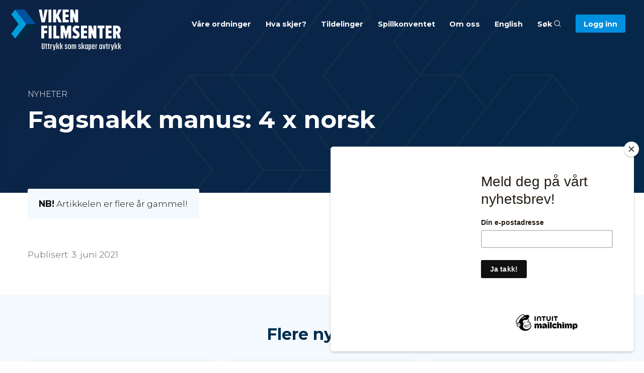

--- FILE ---
content_type: text/html; charset=UTF-8
request_url: https://vikenfilmsenter.no/aktiviteter-og-frister/fagsnakk-manus-4-x-norsk/
body_size: 9296
content:
<!doctype html>
<html lang="nb-NO" class="no-js">
  <head>
    <meta charset="utf-8">
    <meta http-equiv="x-ua-compatible" content="ie=edge">
    <meta name="viewport" content="width=device-width, initial-scale=1.0">
    <title>Viken Filmsenter – Fagsnakk manus: 4 x norsk</title>
    <link rel="apple-touch-icon" sizes="180x180" href="https://vikenfilmsenter.no/wp-content/themes/vikenfilmsenter/images/apple-touch-icon.png">
	<link rel="icon" type="image/png" sizes="32x32" href="https://vikenfilmsenter.no/wp-content/themes/vikenfilmsenter/images/favicon-32x32.png">
	<link rel="icon" type="image/png" sizes="16x16" href="https://vikenfilmsenter.no/wp-content/themes/vikenfilmsenter/images/favicon-16x16.png">
	<link rel="manifest" href="https://vikenfilmsenter.no/wp-content/themes/vikenfilmsenter/images/site.webmanifest">
	<link rel="shortcut icon" href="https://vikenfilmsenter.no/wp-content/themes/vikenfilmsenter/images/favicon.ico">
	<meta name="msapplication-TileColor" content="#f3f9fd">
	<meta name="msapplication-config" content="https://vikenfilmsenter.no/wp-content/themes/vikenfilmsenter/images/browserconfig.xml">
	<meta name="theme-color" content="#f3f9fd">
	<link rel="pingback" href="https://vikenfilmsenter.no/xmlrpc.php">
	
	<meta property="article:author" content="https://vikenfilmsenter.no/om-oss/">
	<meta property="og:url" content="https://vikenfilmsenter.no/aktiviteter-og-frister/fagsnakk-manus-4-x-norsk/" />
	<meta property="og:title" content="Fagsnakk manus: 4 x norsk – Viken filmsenter" />
		<meta property="og:image" content="" />
		
		<meta name='robots' content='max-image-preview:large' />
<link rel='dns-prefetch' href='//fonts.googleapis.com' />
<link rel="alternate" title="oEmbed (JSON)" type="application/json+oembed" href="https://vikenfilmsenter.no/wp-json/oembed/1.0/embed?url=https%3A%2F%2Fvikenfilmsenter.no%2Faktiviteter-og-frister%2Ffagsnakk-manus-4-x-norsk%2F" />
<link rel="alternate" title="oEmbed (XML)" type="text/xml+oembed" href="https://vikenfilmsenter.no/wp-json/oembed/1.0/embed?url=https%3A%2F%2Fvikenfilmsenter.no%2Faktiviteter-og-frister%2Ffagsnakk-manus-4-x-norsk%2F&#038;format=xml" />
<style id='wp-img-auto-sizes-contain-inline-css' type='text/css'>
img:is([sizes=auto i],[sizes^="auto," i]){contain-intrinsic-size:3000px 1500px}
/*# sourceURL=wp-img-auto-sizes-contain-inline-css */
</style>
<style id='wp-emoji-styles-inline-css' type='text/css'>

	img.wp-smiley, img.emoji {
		display: inline !important;
		border: none !important;
		box-shadow: none !important;
		height: 1em !important;
		width: 1em !important;
		margin: 0 0.07em !important;
		vertical-align: -0.1em !important;
		background: none !important;
		padding: 0 !important;
	}
/*# sourceURL=wp-emoji-styles-inline-css */
</style>
<style id='wp-block-library-inline-css' type='text/css'>
:root{--wp-block-synced-color:#7a00df;--wp-block-synced-color--rgb:122,0,223;--wp-bound-block-color:var(--wp-block-synced-color);--wp-editor-canvas-background:#ddd;--wp-admin-theme-color:#007cba;--wp-admin-theme-color--rgb:0,124,186;--wp-admin-theme-color-darker-10:#006ba1;--wp-admin-theme-color-darker-10--rgb:0,107,160.5;--wp-admin-theme-color-darker-20:#005a87;--wp-admin-theme-color-darker-20--rgb:0,90,135;--wp-admin-border-width-focus:2px}@media (min-resolution:192dpi){:root{--wp-admin-border-width-focus:1.5px}}.wp-element-button{cursor:pointer}:root .has-very-light-gray-background-color{background-color:#eee}:root .has-very-dark-gray-background-color{background-color:#313131}:root .has-very-light-gray-color{color:#eee}:root .has-very-dark-gray-color{color:#313131}:root .has-vivid-green-cyan-to-vivid-cyan-blue-gradient-background{background:linear-gradient(135deg,#00d084,#0693e3)}:root .has-purple-crush-gradient-background{background:linear-gradient(135deg,#34e2e4,#4721fb 50%,#ab1dfe)}:root .has-hazy-dawn-gradient-background{background:linear-gradient(135deg,#faaca8,#dad0ec)}:root .has-subdued-olive-gradient-background{background:linear-gradient(135deg,#fafae1,#67a671)}:root .has-atomic-cream-gradient-background{background:linear-gradient(135deg,#fdd79a,#004a59)}:root .has-nightshade-gradient-background{background:linear-gradient(135deg,#330968,#31cdcf)}:root .has-midnight-gradient-background{background:linear-gradient(135deg,#020381,#2874fc)}:root{--wp--preset--font-size--normal:16px;--wp--preset--font-size--huge:42px}.has-regular-font-size{font-size:1em}.has-larger-font-size{font-size:2.625em}.has-normal-font-size{font-size:var(--wp--preset--font-size--normal)}.has-huge-font-size{font-size:var(--wp--preset--font-size--huge)}.has-text-align-center{text-align:center}.has-text-align-left{text-align:left}.has-text-align-right{text-align:right}.has-fit-text{white-space:nowrap!important}#end-resizable-editor-section{display:none}.aligncenter{clear:both}.items-justified-left{justify-content:flex-start}.items-justified-center{justify-content:center}.items-justified-right{justify-content:flex-end}.items-justified-space-between{justify-content:space-between}.screen-reader-text{border:0;clip-path:inset(50%);height:1px;margin:-1px;overflow:hidden;padding:0;position:absolute;width:1px;word-wrap:normal!important}.screen-reader-text:focus{background-color:#ddd;clip-path:none;color:#444;display:block;font-size:1em;height:auto;left:5px;line-height:normal;padding:15px 23px 14px;text-decoration:none;top:5px;width:auto;z-index:100000}html :where(.has-border-color){border-style:solid}html :where([style*=border-top-color]){border-top-style:solid}html :where([style*=border-right-color]){border-right-style:solid}html :where([style*=border-bottom-color]){border-bottom-style:solid}html :where([style*=border-left-color]){border-left-style:solid}html :where([style*=border-width]){border-style:solid}html :where([style*=border-top-width]){border-top-style:solid}html :where([style*=border-right-width]){border-right-style:solid}html :where([style*=border-bottom-width]){border-bottom-style:solid}html :where([style*=border-left-width]){border-left-style:solid}html :where(img[class*=wp-image-]){height:auto;max-width:100%}:where(figure){margin:0 0 1em}html :where(.is-position-sticky){--wp-admin--admin-bar--position-offset:var(--wp-admin--admin-bar--height,0px)}@media screen and (max-width:600px){html :where(.is-position-sticky){--wp-admin--admin-bar--position-offset:0px}}

/*# sourceURL=wp-block-library-inline-css */
</style><style id='global-styles-inline-css' type='text/css'>
:root{--wp--preset--aspect-ratio--square: 1;--wp--preset--aspect-ratio--4-3: 4/3;--wp--preset--aspect-ratio--3-4: 3/4;--wp--preset--aspect-ratio--3-2: 3/2;--wp--preset--aspect-ratio--2-3: 2/3;--wp--preset--aspect-ratio--16-9: 16/9;--wp--preset--aspect-ratio--9-16: 9/16;--wp--preset--color--black: #000000;--wp--preset--color--cyan-bluish-gray: #abb8c3;--wp--preset--color--white: #ffffff;--wp--preset--color--pale-pink: #f78da7;--wp--preset--color--vivid-red: #cf2e2e;--wp--preset--color--luminous-vivid-orange: #ff6900;--wp--preset--color--luminous-vivid-amber: #fcb900;--wp--preset--color--light-green-cyan: #7bdcb5;--wp--preset--color--vivid-green-cyan: #00d084;--wp--preset--color--pale-cyan-blue: #8ed1fc;--wp--preset--color--vivid-cyan-blue: #0693e3;--wp--preset--color--vivid-purple: #9b51e0;--wp--preset--gradient--vivid-cyan-blue-to-vivid-purple: linear-gradient(135deg,rgb(6,147,227) 0%,rgb(155,81,224) 100%);--wp--preset--gradient--light-green-cyan-to-vivid-green-cyan: linear-gradient(135deg,rgb(122,220,180) 0%,rgb(0,208,130) 100%);--wp--preset--gradient--luminous-vivid-amber-to-luminous-vivid-orange: linear-gradient(135deg,rgb(252,185,0) 0%,rgb(255,105,0) 100%);--wp--preset--gradient--luminous-vivid-orange-to-vivid-red: linear-gradient(135deg,rgb(255,105,0) 0%,rgb(207,46,46) 100%);--wp--preset--gradient--very-light-gray-to-cyan-bluish-gray: linear-gradient(135deg,rgb(238,238,238) 0%,rgb(169,184,195) 100%);--wp--preset--gradient--cool-to-warm-spectrum: linear-gradient(135deg,rgb(74,234,220) 0%,rgb(151,120,209) 20%,rgb(207,42,186) 40%,rgb(238,44,130) 60%,rgb(251,105,98) 80%,rgb(254,248,76) 100%);--wp--preset--gradient--blush-light-purple: linear-gradient(135deg,rgb(255,206,236) 0%,rgb(152,150,240) 100%);--wp--preset--gradient--blush-bordeaux: linear-gradient(135deg,rgb(254,205,165) 0%,rgb(254,45,45) 50%,rgb(107,0,62) 100%);--wp--preset--gradient--luminous-dusk: linear-gradient(135deg,rgb(255,203,112) 0%,rgb(199,81,192) 50%,rgb(65,88,208) 100%);--wp--preset--gradient--pale-ocean: linear-gradient(135deg,rgb(255,245,203) 0%,rgb(182,227,212) 50%,rgb(51,167,181) 100%);--wp--preset--gradient--electric-grass: linear-gradient(135deg,rgb(202,248,128) 0%,rgb(113,206,126) 100%);--wp--preset--gradient--midnight: linear-gradient(135deg,rgb(2,3,129) 0%,rgb(40,116,252) 100%);--wp--preset--font-size--small: 13px;--wp--preset--font-size--medium: 20px;--wp--preset--font-size--large: 36px;--wp--preset--font-size--x-large: 42px;--wp--preset--spacing--20: 0.44rem;--wp--preset--spacing--30: 0.67rem;--wp--preset--spacing--40: 1rem;--wp--preset--spacing--50: 1.5rem;--wp--preset--spacing--60: 2.25rem;--wp--preset--spacing--70: 3.38rem;--wp--preset--spacing--80: 5.06rem;--wp--preset--shadow--natural: 6px 6px 9px rgba(0, 0, 0, 0.2);--wp--preset--shadow--deep: 12px 12px 50px rgba(0, 0, 0, 0.4);--wp--preset--shadow--sharp: 6px 6px 0px rgba(0, 0, 0, 0.2);--wp--preset--shadow--outlined: 6px 6px 0px -3px rgb(255, 255, 255), 6px 6px rgb(0, 0, 0);--wp--preset--shadow--crisp: 6px 6px 0px rgb(0, 0, 0);}:where(.is-layout-flex){gap: 0.5em;}:where(.is-layout-grid){gap: 0.5em;}body .is-layout-flex{display: flex;}.is-layout-flex{flex-wrap: wrap;align-items: center;}.is-layout-flex > :is(*, div){margin: 0;}body .is-layout-grid{display: grid;}.is-layout-grid > :is(*, div){margin: 0;}:where(.wp-block-columns.is-layout-flex){gap: 2em;}:where(.wp-block-columns.is-layout-grid){gap: 2em;}:where(.wp-block-post-template.is-layout-flex){gap: 1.25em;}:where(.wp-block-post-template.is-layout-grid){gap: 1.25em;}.has-black-color{color: var(--wp--preset--color--black) !important;}.has-cyan-bluish-gray-color{color: var(--wp--preset--color--cyan-bluish-gray) !important;}.has-white-color{color: var(--wp--preset--color--white) !important;}.has-pale-pink-color{color: var(--wp--preset--color--pale-pink) !important;}.has-vivid-red-color{color: var(--wp--preset--color--vivid-red) !important;}.has-luminous-vivid-orange-color{color: var(--wp--preset--color--luminous-vivid-orange) !important;}.has-luminous-vivid-amber-color{color: var(--wp--preset--color--luminous-vivid-amber) !important;}.has-light-green-cyan-color{color: var(--wp--preset--color--light-green-cyan) !important;}.has-vivid-green-cyan-color{color: var(--wp--preset--color--vivid-green-cyan) !important;}.has-pale-cyan-blue-color{color: var(--wp--preset--color--pale-cyan-blue) !important;}.has-vivid-cyan-blue-color{color: var(--wp--preset--color--vivid-cyan-blue) !important;}.has-vivid-purple-color{color: var(--wp--preset--color--vivid-purple) !important;}.has-black-background-color{background-color: var(--wp--preset--color--black) !important;}.has-cyan-bluish-gray-background-color{background-color: var(--wp--preset--color--cyan-bluish-gray) !important;}.has-white-background-color{background-color: var(--wp--preset--color--white) !important;}.has-pale-pink-background-color{background-color: var(--wp--preset--color--pale-pink) !important;}.has-vivid-red-background-color{background-color: var(--wp--preset--color--vivid-red) !important;}.has-luminous-vivid-orange-background-color{background-color: var(--wp--preset--color--luminous-vivid-orange) !important;}.has-luminous-vivid-amber-background-color{background-color: var(--wp--preset--color--luminous-vivid-amber) !important;}.has-light-green-cyan-background-color{background-color: var(--wp--preset--color--light-green-cyan) !important;}.has-vivid-green-cyan-background-color{background-color: var(--wp--preset--color--vivid-green-cyan) !important;}.has-pale-cyan-blue-background-color{background-color: var(--wp--preset--color--pale-cyan-blue) !important;}.has-vivid-cyan-blue-background-color{background-color: var(--wp--preset--color--vivid-cyan-blue) !important;}.has-vivid-purple-background-color{background-color: var(--wp--preset--color--vivid-purple) !important;}.has-black-border-color{border-color: var(--wp--preset--color--black) !important;}.has-cyan-bluish-gray-border-color{border-color: var(--wp--preset--color--cyan-bluish-gray) !important;}.has-white-border-color{border-color: var(--wp--preset--color--white) !important;}.has-pale-pink-border-color{border-color: var(--wp--preset--color--pale-pink) !important;}.has-vivid-red-border-color{border-color: var(--wp--preset--color--vivid-red) !important;}.has-luminous-vivid-orange-border-color{border-color: var(--wp--preset--color--luminous-vivid-orange) !important;}.has-luminous-vivid-amber-border-color{border-color: var(--wp--preset--color--luminous-vivid-amber) !important;}.has-light-green-cyan-border-color{border-color: var(--wp--preset--color--light-green-cyan) !important;}.has-vivid-green-cyan-border-color{border-color: var(--wp--preset--color--vivid-green-cyan) !important;}.has-pale-cyan-blue-border-color{border-color: var(--wp--preset--color--pale-cyan-blue) !important;}.has-vivid-cyan-blue-border-color{border-color: var(--wp--preset--color--vivid-cyan-blue) !important;}.has-vivid-purple-border-color{border-color: var(--wp--preset--color--vivid-purple) !important;}.has-vivid-cyan-blue-to-vivid-purple-gradient-background{background: var(--wp--preset--gradient--vivid-cyan-blue-to-vivid-purple) !important;}.has-light-green-cyan-to-vivid-green-cyan-gradient-background{background: var(--wp--preset--gradient--light-green-cyan-to-vivid-green-cyan) !important;}.has-luminous-vivid-amber-to-luminous-vivid-orange-gradient-background{background: var(--wp--preset--gradient--luminous-vivid-amber-to-luminous-vivid-orange) !important;}.has-luminous-vivid-orange-to-vivid-red-gradient-background{background: var(--wp--preset--gradient--luminous-vivid-orange-to-vivid-red) !important;}.has-very-light-gray-to-cyan-bluish-gray-gradient-background{background: var(--wp--preset--gradient--very-light-gray-to-cyan-bluish-gray) !important;}.has-cool-to-warm-spectrum-gradient-background{background: var(--wp--preset--gradient--cool-to-warm-spectrum) !important;}.has-blush-light-purple-gradient-background{background: var(--wp--preset--gradient--blush-light-purple) !important;}.has-blush-bordeaux-gradient-background{background: var(--wp--preset--gradient--blush-bordeaux) !important;}.has-luminous-dusk-gradient-background{background: var(--wp--preset--gradient--luminous-dusk) !important;}.has-pale-ocean-gradient-background{background: var(--wp--preset--gradient--pale-ocean) !important;}.has-electric-grass-gradient-background{background: var(--wp--preset--gradient--electric-grass) !important;}.has-midnight-gradient-background{background: var(--wp--preset--gradient--midnight) !important;}.has-small-font-size{font-size: var(--wp--preset--font-size--small) !important;}.has-medium-font-size{font-size: var(--wp--preset--font-size--medium) !important;}.has-large-font-size{font-size: var(--wp--preset--font-size--large) !important;}.has-x-large-font-size{font-size: var(--wp--preset--font-size--x-large) !important;}
/*# sourceURL=global-styles-inline-css */
</style>

<style id='classic-theme-styles-inline-css' type='text/css'>
/*! This file is auto-generated */
.wp-block-button__link{color:#fff;background-color:#32373c;border-radius:9999px;box-shadow:none;text-decoration:none;padding:calc(.667em + 2px) calc(1.333em + 2px);font-size:1.125em}.wp-block-file__button{background:#32373c;color:#fff;text-decoration:none}
/*# sourceURL=/wp-includes/css/classic-themes.min.css */
</style>
<link rel='stylesheet' id='googleFonts-css' href='//fonts.googleapis.com/css?family=Montserrat%3A300%2C300i%2C700%2C700i&#038;display=swap' type='text/css' media='all' />
<link rel='stylesheet' id='app-stylesheet-css' href='https://vikenfilmsenter.no/wp-content/themes/vikenfilmsenter/css/app.css?v=2024' type='text/css' media='all' />
<link rel='stylesheet' id='dev-stylesheet-css' href='https://vikenfilmsenter.no/wp-content/themes/vikenfilmsenter/css/dev.css?v=20240607' type='text/css' media='all' />
<script type="text/javascript" src="https://vikenfilmsenter.no/wp-includes/js/jquery/jquery.min.js" id="jquery-core-js"></script>
<script type="text/javascript" src="https://vikenfilmsenter.no/wp-includes/js/jquery/jquery-migrate.min.js" id="jquery-migrate-js"></script>
<link rel="canonical" href="https://vikenfilmsenter.no/aktiviteter-og-frister/fagsnakk-manus-4-x-norsk/" />
<link rel='shortlink' href='https://vikenfilmsenter.no/?p=22132' />
		
	<!-- Global site tag (gtag.js) - Google Analytics -->
	<script async src="https://www.googletagmanager.com/gtag/js?id=UA-86274120-1"></script>
	<script>
  		window.dataLayer = window.dataLayer || [];
  		function gtag(){dataLayer.push(arguments);}
  		gtag('js', new Date());
  		gtag('config', 'UA-86274120-1');
	</script>
	
	<script>
	!function(f,b,e,v,n,t,s)
	{if(f.fbq)return;n=f.fbq=function(){n.callMethod?
	n.callMethod.apply(n,arguments):n.queue.push(arguments)};
	if(!f._fbq)f._fbq=n;n.push=n;n.loaded=!0;n.version='2.0';
	n.queue=[];t=b.createElement(e);t.async=!0;
	t.src=v;s=b.getElementsByTagName(e)[0];
	s.parentNode.insertBefore(t,s)}(window,document,'script',
	'https://connect.facebook.net/en_US/fbevents.js');
	fbq('init', '3739919422687297');
	fbq('track', 'PageView');
	</script>
	<noscript>
	<img height="1" width="1" src="https://www.facebook.com/tr?id=3739919422687297&ev=PageView&noscript=1"/>
	</noscript>
	
	<!-- End Facebook Pixel Code -->
	
	<script id="mcjs">!function(c,h,i,m,p){m=c.createElement(h),p=c.getElementsByTagName(h)[0],m.async=1,m.src=i,p.parentNode.insertBefore(m,p)}(document,"script","https://chimpstatic.com/mcjs-connected/js/users/48fa80f3346e6134118e5adc9/6a283e16d876eea687b69de8e.js");</script>
	
	<meta name="facebook-domain-verification" content="ju08h3r50n2y7iy16l76pux2k33qka" />
	
	  </head>
  <body class="wp-singular calendar-template-default single single-calendar postid-22132 wp-theme-vikenfilmsenter" itemscope itemtype="http://schema.org/WebPage">
	  
<div class="largesearch">
	<div class="grid-container">
      <div class="grid-x grid-padding-x">
        <div class="large-12 cell">
	        <div class="close" id="closesearch"><svg class="svg-icon" viewBox="0 0 20 20">
				<path d="M10.185,1.417c-4.741,0-8.583,3.842-8.583,8.583c0,4.74,3.842,8.582,8.583,8.582S18.768,14.74,18.768,10C18.768,5.259,14.926,1.417,10.185,1.417 M10.185,17.68c-4.235,0-7.679-3.445-7.679-7.68c0-4.235,3.444-7.679,7.679-7.679S17.864,5.765,17.864,10C17.864,14.234,14.42,17.68,10.185,17.68 M10.824,10l2.842-2.844c0.178-0.176,0.178-0.46,0-0.637c-0.177-0.178-0.461-0.178-0.637,0l-2.844,2.841L7.341,6.52c-0.176-0.178-0.46-0.178-0.637,0c-0.178,0.176-0.178,0.461,0,0.637L9.546,10l-2.841,2.844c-0.178,0.176-0.178,0.461,0,0.637c0.178,0.178,0.459,0.178,0.637,0l2.844-2.841l2.844,2.841c0.178,0.178,0.459,0.178,0.637,0c0.178-0.176,0.178-0.461,0-0.637L10.824,10z"></path></svg></div>
			<form role="search" method="get" id="searchform" class="searchform" action="/">
			    <div>
			        <label for="s" class="screen-reader-text">Søk etter</label>
			        <input type="search" id="s" name="s" value="" placeholder="Søk i vikenfilmsenter.no...">
			        <button type="submit" id="searchsubmit">Søk</button>
			    </div>
			</form>
        </div>
      </div>
	</div>
</div>  
	  
 <header role="banner" itemscope itemtype="http://schema.org/WPHeader">
	 
	<div class="org" itemscope itemtype="http://schema.org/Organization"><a href="https://vikenfilmsenter.no" rel="nofollow"><img src="https://vikenfilmsenter.no/wp-content/themes/vikenfilmsenter/images/logo-vikenfilmsenter-title.svg" alt="Logo – Viken Filmsenter"></a></div>

	<div class="mobile-nav-btn">
		<div id="nav-icon">
			<span></span>
			<span></span>
			<span></span>
			<div class="text">MENY</div>
		</div>
	</div>

	<div class="main-nav">
		<nav role="navigation" itemscope itemtype="http://schema.org/SiteNavigationElement">
			<ul>
								<li id="menu-item-31872" class="menu-item menu-item-type-post_type menu-item-object-page menu-item-31872"><a href="https://vikenfilmsenter.no/vaare-ordninger/">Våre ordninger</a></li>
<li id="menu-item-16007" class="menu-item menu-item-type-post_type menu-item-object-page menu-item-16007"><a href="https://vikenfilmsenter.no/aktiviteter-og-frister/">Hva skjer?</a></li>
<li id="menu-item-26370" class="menu-item menu-item-type-custom menu-item-object-custom menu-item-26370"><a href="/tildelinger/">Tildelinger</a></li>
<li id="menu-item-29471" class="menu-item menu-item-type-post_type menu-item-object-page menu-item-29471"><a href="https://vikenfilmsenter.no/spillkonventet/">Spillkonventet</a></li>
<li id="menu-item-16011" class="menu-item menu-item-type-post_type menu-item-object-page menu-item-16011"><a href="https://vikenfilmsenter.no/om-oss/">Om oss</a></li>
<li id="menu-item-30793" class="menu-item menu-item-type-post_type menu-item-object-page menu-item-30793"><a href="https://vikenfilmsenter.no/om-oss/english/">English</a></li>
				<li><a id="searchtrigger">Søk <svg class="svg-icon" viewBox="0 0 20 20">
							<path fill="none" d="M19.129,18.164l-4.518-4.52c1.152-1.373,1.852-3.143,1.852-5.077c0-4.361-3.535-7.896-7.896-7.896
								c-4.361,0-7.896,3.535-7.896,7.896s3.535,7.896,7.896,7.896c1.934,0,3.705-0.698,5.078-1.853l4.52,4.519
								c0.266,0.268,0.699,0.268,0.965,0C19.396,18.863,19.396,18.431,19.129,18.164z M8.567,15.028c-3.568,0-6.461-2.893-6.461-6.461
								s2.893-6.461,6.461-6.461c3.568,0,6.46,2.893,6.46,6.461S12.135,15.028,8.567,15.028z"></path>
						</svg></a></li>
				<li><a class="login-regpportal" href="https://www.regportal.no/innlogging?1"><span>Logg inn</span></a></li>
			</ul>
		</nav>
	</div>
	 
 </header>


		
		
	
						
		<meta name="robots" content="noindex">
		
	


			<section class="pageintro" style="background-image: url('/arkiv/Group-245-1644x600.png');">
				<div class="overlay" style="padding-bottom: 7em;">
				<div class="grid-container">
					<div class="grid-x grid-padding-x">
						<div class="large-9 cell">
							<div class="pretitle">Nyheter</div>
							<h1>Fagsnakk manus: 4 x norsk</h1>
						</div>
					</div>
				</div>
			</div>
		</section>
		
		

	
	
			
	

	<section class="textarea">
	    <div class="grid-container">
	      <div class="grid-x grid-padding-x">
	        <div class="large-9 cell">
				
												
									
					<div class="notification_oldpost"><strong>NB!</strong> Artikkelen er flere år gammel!</div>
								
				
				<div class="post_meta">Publisert: 3. juni 2021</div>

	        
	        </div>
	      </div>
	    </div>
	</section>


	<!-- denne siden inneholder ikke noe innhold! -->

		


	
	
		
	<section class="news" style="background-color: #F3F9FD; padding-top: 2em; margin-bottom: -3em; padding-bottom: 3em; margin-top: 3em;">
	
	    <div class="grid-container">
			<div class="grid-x grid-padding-x">
		        <div class="large-12 cell">
	
					<div class="top">
						<h2>Flere nyheter</h2><br>
					</div>
					
					
					<div class="grid-x grid-padding-x small-up-1 medium-up-1 large-up-3" data-equalizer data-equalize-on="medium">
						
												
						<div class="cell">
							<div class="item" data-equalizer-watch style="background-color: #fff;">
								<a href="https://vikenfilmsenter.no/har-du-gitt-ut-spill-i-2025/"><img width="370" height="260" src="https://vikenfilmsenter.no/arkiv//Spillprisen-vinnere-2024-e1768476784504-370x260.jpeg" class="attachment-newslist size-newslist wp-post-image" alt="" decoding="async" fetchpriority="high" /></a>
								<div class="text">
									<h3><a href="https://vikenfilmsenter.no/har-du-gitt-ut-spill-i-2025/">Har du gitt ut spill i 2025?</a></h3>
								</div>
							</div>
						</div>
	
											
						<div class="cell">
							<div class="item" data-equalizer-watch style="background-color: #fff;">
								<a href="https://vikenfilmsenter.no/nyhetsbrev-9-januar-2026/"><img width="370" height="260" src="https://vikenfilmsenter.no/arkiv//Hedda-Virik-bilde-370x260.jpg" class="attachment-newslist size-newslist wp-post-image" alt="" decoding="async" /></a>
								<div class="text">
									<h3><a href="https://vikenfilmsenter.no/nyhetsbrev-9-januar-2026/">Nyhetsbrev 9. januar 2026</a></h3>
								</div>
							</div>
						</div>
	
											
						<div class="cell">
							<div class="item" data-equalizer-watch style="background-color: #fff;">
								<a href="https://vikenfilmsenter.no/660-000-kroner-til-nye-kurs-og-verksteder-for-unge-skapere/"><img width="370" height="260" src="https://vikenfilmsenter.no/arkiv//IDG-kortfilmverksted-Para-Samfunn-scaled-e1767617508884-370x260.jpg" class="attachment-newslist size-newslist wp-post-image" alt="" decoding="async" /></a>
								<div class="text">
									<h3><a href="https://vikenfilmsenter.no/660-000-kroner-til-nye-kurs-og-verksteder-for-unge-skapere/">660.000 kroner til nye kurs og verksteder for unge skapere</a></h3>
								</div>
							</div>
						</div>
	
										
					</div>				
					
					<div class="viewall"><a href="/nyheter-og-nyhetsbrev/">Vis alle</a></div>
					
		        </div>
			</div>
	    </div>
		<div style="clear: both; width: 100%; height: 1em;">
	</section>
	
	




	
			
<section class="newsletter">
    <div class="grid-container">
		<div class="grid-x grid-padding-x">
	        <div class="large-12 cell">

				<div class="top">
					<h2>Motta nyhetsbrev</h2>
					<p>Register deg, og hold deg oppdatert om siste nytt fra Viken filmsenter</p>
				</div>

					<!-- Begin Mailchimp Signup Form -->
					<link href="//cdn-images.mailchimp.com/embedcode/slim-10_7.css" rel="stylesheet" type="text/css">
					<div id="mc_embed_signup">
					<form action="https://vikenfilmsenter.us18.list-manage.com/subscribe/post?u=48fa80f3346e6134118e5adc9&amp;id=bdab287f3d" method="post" id="mc-embedded-subscribe-form" name="mc-embedded-subscribe-form" class="validate" target="_blank" novalidate="">
					    <div id="mc_embed_signup_scroll">
						<label for="mce-EMAIL" style="display: none;">Subscribe to our mailing list</label>
						<input type="email" value="" name="EMAIL" class="email" id="mce-EMAIL" placeholder="Din e-postadresse" required="">
					    <!-- real people should not fill this in and expect good things - do not remove this or risk form bot signups-->
					    <div style="position: absolute; left: -5000px;" aria-hidden="true"><input type="text" name="b_48fa80f3346e6134118e5adc9_bdab287f3d" tabindex="-1" value=""></div>
					    <div style="float: left;"><input type="submit" value="Ja takk!" name="Subscribe" id="mc-embedded-subscribe" class="button"></div>
					    </div>
					</form>
					</div>
					<!--End mc_embed_signup-->
			
				<div class="gdpr-info">
					<p>Ved å melde deg på vårt nyhetsbrev, samtykker du til at vi lagrer dine persondata for dette formålet. Du kan når som helst melde deg av våre nyhetsbrev. Les vår <a href="/personvernerklaering/">personvernerklæring her.</a></p>
				</div>
				
	        </div>
		</div>
    </div>
</section>




<footer role="contentinfo" itemscope itemtype="http://schema.org/WPFooter">
	<div class="grid-x grid-padding-x">
		<div class="medium-12 cell">
			<div class="org">
				<a href="https://vikenfilmsenter.no" rel="nofollow">
					<img src="https://vikenfilmsenter.no/wp-content/themes/vikenfilmsenter/images/logo-vikenfilmsenter-title.svg" alt="Logo – Viken Filmsenter">
				</a>
			</div>
		</div>
		<div class="medium-12 cell">
			<div class="item-inline-offset">
				<div class="grid-x grid-padding-x">
					<div class="medium-7 cell">
						<p>Viken filmsenters oppgave er å bidra til at det skapes opplevelser med kunstnerisk egenverdi, som kan prege publikum og den tiden vi lever i. Våre tilskudd og tiltak skal bidra til å fremme en mangfoldig og bærekraftig bransje.</p>
<p><a href="https://vikenfilmsenter.no/om-oss/">Mer om oss</a><br />
<a href="/om-oss/#logo">Logo</a></p>
<p><a href="/personvernerklaering/">Personvern og informasjonskapsler</a></p>
						<div class="highlight-btn-wrap-new"><p><a href="https://vikenfilmsenter.no/kritikkverdige-forhold/">Har du opplevd kritikkverdige forhold i film- og spillbransjen?</a></p>
</div>
					</div>
					<div class="medium-5 cell">
						<p>Grønland 32 B<br />
3045 Drammen<br />
Tlf. +47 902 58 888<br />
<a href="mailto:post@vikenfilmsenter.no">post@vikenfilmsenter.no</a></p>
<p>Org.nr. 997480848</p>
<p><a href="https://www.facebook.com/VikenFilmsenter/">Viken filmsenter på Facebook</a></p>
<p><a href="https://www.instagram.com/vikenfilmsenter/">Viken filmsenter på Instagram</a></p>
					</div>
				</div>
			</div>
		</div>
	</div>
</footer>


		<script type="speculationrules">
{"prefetch":[{"source":"document","where":{"and":[{"href_matches":"/*"},{"not":{"href_matches":["/wp-*.php","/wp-admin/*","/arkiv/*","/wp-content/*","/wp-content/plugins/*","/wp-content/themes/vikenfilmsenter/*","/*\\?(.+)"]}},{"not":{"selector_matches":"a[rel~=\"nofollow\"]"}},{"not":{"selector_matches":".no-prefetch, .no-prefetch a"}}]},"eagerness":"conservative"}]}
</script>
<script type="text/javascript" src="https://vikenfilmsenter.no/wp-content/themes/vikenfilmsenter/js/node_modules/what-input/dist/what-input.js" id="what-input-js-js"></script>
<script type="text/javascript" src="https://vikenfilmsenter.no/wp-content/themes/vikenfilmsenter/js/node_modules/foundation-sites/dist/js/foundation.js" id="foundation-js-js"></script>
<script type="text/javascript" src="https://vikenfilmsenter.no/wp-content/themes/vikenfilmsenter/js/app.js?v=20240124" id="app-js-js"></script>
<script id="wp-emoji-settings" type="application/json">
{"baseUrl":"https://s.w.org/images/core/emoji/17.0.2/72x72/","ext":".png","svgUrl":"https://s.w.org/images/core/emoji/17.0.2/svg/","svgExt":".svg","source":{"concatemoji":"https://vikenfilmsenter.no/wp-includes/js/wp-emoji-release.min.js"}}
</script>
<script type="module">
/* <![CDATA[ */
/*! This file is auto-generated */
const a=JSON.parse(document.getElementById("wp-emoji-settings").textContent),o=(window._wpemojiSettings=a,"wpEmojiSettingsSupports"),s=["flag","emoji"];function i(e){try{var t={supportTests:e,timestamp:(new Date).valueOf()};sessionStorage.setItem(o,JSON.stringify(t))}catch(e){}}function c(e,t,n){e.clearRect(0,0,e.canvas.width,e.canvas.height),e.fillText(t,0,0);t=new Uint32Array(e.getImageData(0,0,e.canvas.width,e.canvas.height).data);e.clearRect(0,0,e.canvas.width,e.canvas.height),e.fillText(n,0,0);const a=new Uint32Array(e.getImageData(0,0,e.canvas.width,e.canvas.height).data);return t.every((e,t)=>e===a[t])}function p(e,t){e.clearRect(0,0,e.canvas.width,e.canvas.height),e.fillText(t,0,0);var n=e.getImageData(16,16,1,1);for(let e=0;e<n.data.length;e++)if(0!==n.data[e])return!1;return!0}function u(e,t,n,a){switch(t){case"flag":return n(e,"\ud83c\udff3\ufe0f\u200d\u26a7\ufe0f","\ud83c\udff3\ufe0f\u200b\u26a7\ufe0f")?!1:!n(e,"\ud83c\udde8\ud83c\uddf6","\ud83c\udde8\u200b\ud83c\uddf6")&&!n(e,"\ud83c\udff4\udb40\udc67\udb40\udc62\udb40\udc65\udb40\udc6e\udb40\udc67\udb40\udc7f","\ud83c\udff4\u200b\udb40\udc67\u200b\udb40\udc62\u200b\udb40\udc65\u200b\udb40\udc6e\u200b\udb40\udc67\u200b\udb40\udc7f");case"emoji":return!a(e,"\ud83e\u1fac8")}return!1}function f(e,t,n,a){let r;const o=(r="undefined"!=typeof WorkerGlobalScope&&self instanceof WorkerGlobalScope?new OffscreenCanvas(300,150):document.createElement("canvas")).getContext("2d",{willReadFrequently:!0}),s=(o.textBaseline="top",o.font="600 32px Arial",{});return e.forEach(e=>{s[e]=t(o,e,n,a)}),s}function r(e){var t=document.createElement("script");t.src=e,t.defer=!0,document.head.appendChild(t)}a.supports={everything:!0,everythingExceptFlag:!0},new Promise(t=>{let n=function(){try{var e=JSON.parse(sessionStorage.getItem(o));if("object"==typeof e&&"number"==typeof e.timestamp&&(new Date).valueOf()<e.timestamp+604800&&"object"==typeof e.supportTests)return e.supportTests}catch(e){}return null}();if(!n){if("undefined"!=typeof Worker&&"undefined"!=typeof OffscreenCanvas&&"undefined"!=typeof URL&&URL.createObjectURL&&"undefined"!=typeof Blob)try{var e="postMessage("+f.toString()+"("+[JSON.stringify(s),u.toString(),c.toString(),p.toString()].join(",")+"));",a=new Blob([e],{type:"text/javascript"});const r=new Worker(URL.createObjectURL(a),{name:"wpTestEmojiSupports"});return void(r.onmessage=e=>{i(n=e.data),r.terminate(),t(n)})}catch(e){}i(n=f(s,u,c,p))}t(n)}).then(e=>{for(const n in e)a.supports[n]=e[n],a.supports.everything=a.supports.everything&&a.supports[n],"flag"!==n&&(a.supports.everythingExceptFlag=a.supports.everythingExceptFlag&&a.supports[n]);var t;a.supports.everythingExceptFlag=a.supports.everythingExceptFlag&&!a.supports.flag,a.supports.everything||((t=a.source||{}).concatemoji?r(t.concatemoji):t.wpemoji&&t.twemoji&&(r(t.twemoji),r(t.wpemoji)))});
//# sourceURL=https://vikenfilmsenter.no/wp-includes/js/wp-emoji-loader.min.js
/* ]]> */
</script>
  </body>
</html>
